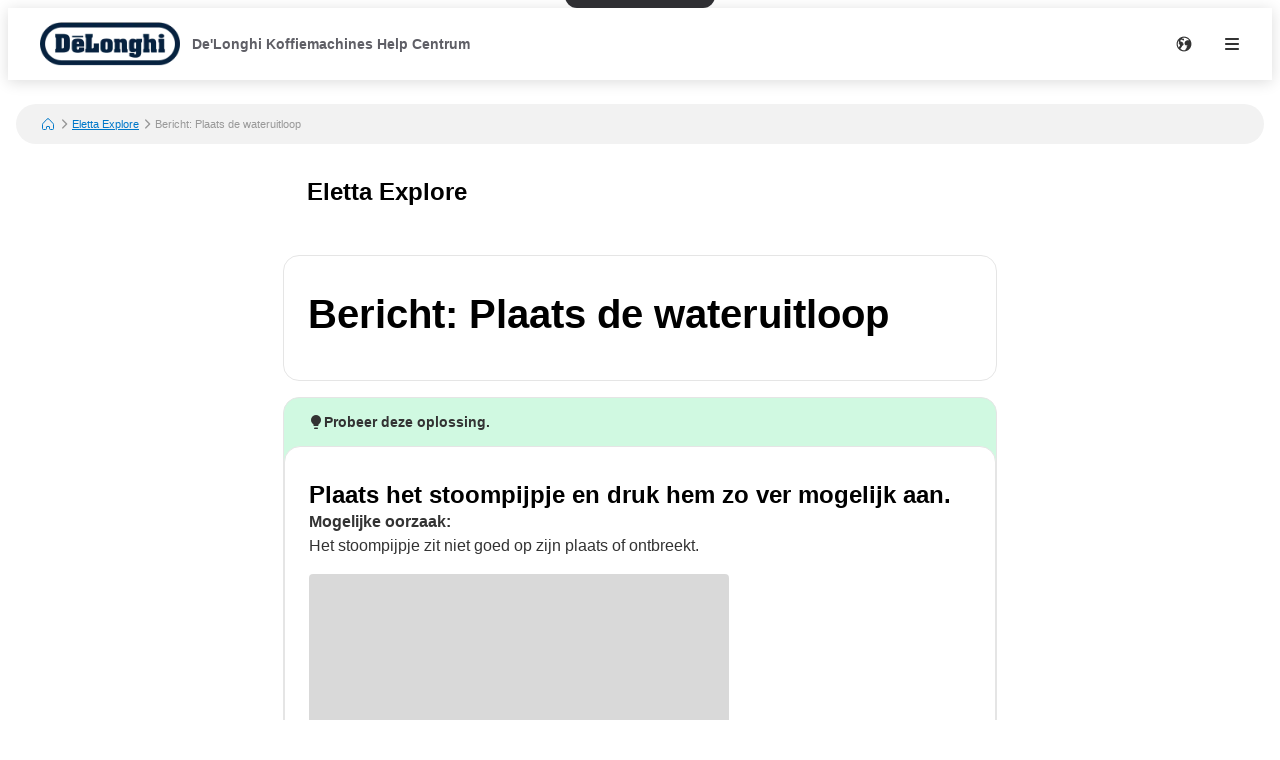

--- FILE ---
content_type: text/html; charset=utf-8
request_url: https://support.delonghi.com/nl/eletta-explore/Message-Please-insert-the-water-spout-8f3a
body_size: 17631
content:
<!DOCTYPE html><html lang="nl"><head><meta charSet="utf-8"/><meta name="viewport" content="width=device-width"/><meta name="google-site-verification" content="N-0JGn_sKzQGZBwA_T6ijB4gm9avlKSmv6d08dTpw-0"/><title>Bericht: Plaats de wateruitloop | Eletta Explore | De&#x27;Longhi Koffiemachines Help Centrum</title><meta name="description" content="Plaats het stoompijpje en druk hem zo ver mogelijk aan.Mogelijke oorzaak:Het stoompijpje zit niet goed op zijn plaats of ontbreekt.Het apparaat geeft een pieptoon als het stoompijpj op zijn plaats zit (als de pieptoonfunctie is ingeschakeld)."/><link rel="favicon icon" href="https://mavenoidfiles.com/bvofvnhnqv5rlfkeijgvt2vhvf22879pddtj"/><script type="application/ld+json">{"@context":"https://schema.org","@graph":[{"@type":"BreadcrumbList","itemListElement":[{"@type":"ListItem","position":1,"name":"De'Longhi Koffiemachines Help Centrum","item":"https://support.delonghi.com/nl/"},{"@type":"ListItem","position":2,"name":"Eletta Explore","item":"https://support.delonghi.com/nl/eletta-explore"},{"@type":"ListItem","position":3,"name":"Bericht: Plaats de wateruitloop","description":""}],"@context":"https://schema.org"},{"@type":"FAQPage","mainEntity":[{"@type":"Question","name":"Bericht: Plaats de wateruitloop","description":"","acceptedAnswer":{"@type":"Answer","text":"Plaats het stoompijpje en druk hem zo ver mogelijk aan.","answerExplanation":{"@type":"WebContent","text":"\u003Cp\u003E\u003Cstrong\u003EMogelijke oorzaak:\u003C/strong\u003E\nHet stoompijpje zit niet goed op zijn plaats of ontbreekt.\u003C/p\u003E\n\u003Cp\u003E\u003Cimg src=\"https://mavenoidfiles.com/products/2092056/eaee3b2c51e4ff5e/Screenshot_2022-05-12_at_14.09.23.png?width=420&amp;height=628\" alt=\"afbeelding\"\u003E\nHet apparaat geeft een pieptoon als het stoompijpj op zijn plaats zit (als de pieptoonfunctie is ingeschakeld).\u003C/p\u003E\n"}}}],"@context":"https://schema.org"}]}</script><script>window.mavenoidVisitorId = "ANONYMOUS_USER";</script><link rel="alternate" hrefLang="en" href="https://support.delonghi.com/en/eletta-explore/Message-Please-insert-the-water-spout-8f3a"/><meta name="next-head-count" content="9"/><script id="mv-cc-init" type="text/javascript" data-nscript="beforeInteractive">window.mavenoid = window.mavenoid || []</script><link rel="preload" href="/_next/static/css/85ffea18a88c238e.css" as="style"/><link rel="stylesheet" href="/_next/static/css/85ffea18a88c238e.css" data-n-g=""/><noscript data-n-css=""></noscript><script defer="" nomodule="" src="/_next/static/chunks/polyfills-42372ed130431b0a.js"></script><script src="/_next/static/chunks/webpack-13d5b06df8d6dcba.js" defer=""></script><script src="/_next/static/chunks/framework-be9caf6d6e0038f7.js" defer=""></script><script src="/_next/static/chunks/main-deb67c06b6ef7830.js" defer=""></script><script src="/_next/static/chunks/pages/_app-5dc21919bd3e2074.js" defer=""></script><script src="/_next/static/chunks/2579-304e521676c65f93.js" defer=""></script><script src="/_next/static/chunks/1870-caae269ff3607f60.js" defer=""></script><script src="/_next/static/chunks/7528-8f2f0edb7fc5bd0c.js" defer=""></script><script src="/_next/static/chunks/3440-c24df723ba300216.js" defer=""></script><script src="/_next/static/chunks/2311-b0c2cbbd225ff99d.js" defer=""></script><script src="/_next/static/chunks/5990-392ae420bb6623ed.js" defer=""></script><script src="/_next/static/chunks/585-33a601f0a54360f4.js" defer=""></script><script src="/_next/static/chunks/pages/%5Bhostname%5D/%5B...sitePath%5D-402bbec2308eb3cf.js" defer=""></script><script src="/_next/static/rv2piRgtKQQo-91eSeU8g/_buildManifest.js" defer=""></script><script src="/_next/static/rv2piRgtKQQo-91eSeU8g/_ssgManifest.js" defer=""></script></head><body><div id="__next"><div style="position:fixed;z-index:9999;top:16px;left:16px;right:16px;bottom:16px;pointer-events:none"></div><style data-emotion="css-global 1uxv8hi">:root{--headerBackground:#FFFFFF;--footerBackground:#000000;--footerColor:#FFFFFF;--footerCopyrightTextColor:#5F5F66;--menuBackground:#4f515b;--navLinkDarkColor:#FFFFFF;--navLinkDarkBackground:rgb(255 255 255 / 0.2);--navLinkLightColor:#5F5F66;--navLinkLightBackground:#F2F2F2;--navLinkLightFocussedShadowColor:#000000;--navLinkDarkFocussedShadowColor:#FFFFFF;--tableOfContentsLinkColor:#5F5F66;--tableOfContentsLinkActiveColor:#000000;--tableOfContentsLinkHoverBackground:#F2F2F2;--helpCenterHeroBorderRadius:0 0 24px 24px;--breadcrumbsBackground:#F2F2F2;}</style><style data-emotion="css-global 1uxv8hi">:root{--headerBackground:#FFFFFF;--footerBackground:#000000;--footerColor:#FFFFFF;--footerCopyrightTextColor:#5F5F66;--menuBackground:#4f515b;--navLinkDarkColor:#FFFFFF;--navLinkDarkBackground:rgb(255 255 255 / 0.2);--navLinkLightColor:#5F5F66;--navLinkLightBackground:#F2F2F2;--navLinkLightFocussedShadowColor:#000000;--navLinkDarkFocussedShadowColor:#FFFFFF;--tableOfContentsLinkColor:#5F5F66;--tableOfContentsLinkActiveColor:#000000;--tableOfContentsLinkHoverBackground:#F2F2F2;--helpCenterHeroBorderRadius:0 0 24px 24px;--breadcrumbsBackground:#F2F2F2;}</style><style data-emotion="css-global 0"></style><style data-emotion="css-global ny2t6n">@font-face{font-family:"TTInterphases";src:url("https://app.mavenoid.com/fonts/TTInterphases-DemiBold.BASIC_LATIN.woff2") format("woff2"),url("https://app.mavenoid.com/fonts/TTInterphases-DemiBold.BASIC_LATIN.woff") format("woff");font-display:block;font-weight:600;unicode-range:U+0020-007F;}@font-face{font-family:"TTInterphases";src:url("https://app.mavenoid.com/fonts/TTInterphases-DemiBold.LATIN-1_SUPP.woff2") format("woff2"),url("https://app.mavenoid.com/fonts/TTInterphases-DemiBold.LATIN-1_SUPP.woff") format("woff");font-display:block;font-weight:600;unicode-range:U+0080-00FF;}@font-face{font-family:"TTInterphases";src:url("https://app.mavenoid.com/fonts/TTInterphases-DemiBold.PUNCTUATION.woff2") format("woff2"),url("https://app.mavenoid.com/fonts/TTInterphases-DemiBold.PUNCTUATION.woff") format("woff");font-display:block;font-weight:600;unicode-range:U+2010-201F;}@font-face{font-family:"TTInterphases";src:url("https://app.mavenoid.com/fonts/TTInterphases-Medium.BASIC_LATIN.woff2") format("woff2"),url("https://app.mavenoid.com/fonts/TTInterphases-Medium.BASIC_LATIN.woff") format("woff");font-display:block;unicode-range:U+0020-007F;}@font-face{font-family:"TTInterphases";src:url("https://app.mavenoid.com/fonts/TTInterphases-Medium.LATIN-1_SUPP.woff2") format("woff2"),url("https://app.mavenoid.com/fonts/TTInterphases-Medium.LATIN-1_SUPP.woff") format("woff");font-display:block;unicode-range:U+0080-00FF;}@font-face{font-family:"TTInterphases";src:url("https://app.mavenoid.com/fonts/TTInterphases-Medium.PUNCTUATION.woff2") format("woff2"),url("https://app.mavenoid.com/fonts/TTInterphases-Medium.PUNCTUATION.woff") format("woff");font-display:block;unicode-range:U+2010-201F;}</style><style data-emotion="css-global 17ur12e">:host{all:initial;}body{font-family:"TTInterphases","Helvetica",sans-serif;background:#ffffff;min-height:100vh;box-sizing:border-box;--ma-accent10:#E6F5FF;--ma-accent40:#99D6FF;--ma-accent80:#33ADFF;--ma-accent90:#30ABFF;--ma-accent100:#0098FF;--ma-grey00:#FFFFFF;--ma-grey05:#F2F2F2;--ma-grey10:#E5E5E5;--ma-grey20:#CCCCCC;--ma-grey30:#B2B2B2;--ma-grey40:#949494;--ma-grey50:#7F7F7F;--ma-grey60:#666666;--ma-grey70:#4C4C4C;--ma-grey80:#333333;--ma-grey90:#191919;--ma-grey100:#000000;--ma-textError:#D62600;--ma-textInfo:#0078C9;--ma-textLink:#0078C9;--ma-textSuccess:#008060;--ma-textWarning:#A06900;--ma-bgError10:#FAE9E5;--ma-bubbleRadius:40px;--ma-cardRadius:16px;--ma-floatingButtonRadius:20px;--ma-floatingButtonBg:FFFFFF;--ma-floatingButtonFg:000000;--ma-animatedLabelBg:var(--ma-grey00);--ma-animatedLabelFg:var(--ma-grey80);--ma-menuButtonBg:var(--ma-grey00);--ma-menuButtonFg:var(--ma-grey80);--ma-feedbackAngryBg:#AE462F;--ma-feedbackSadBg:#F3E4A9;--ma-feedbackSmileBg:#5FA257;--ma-feedbackHappyBg:#2F7427;--ma-feedbackAngryFg:var(--ma-grey00);--ma-feedbackSadFg:var(--ma-grey90);--ma-feedbackSmileFg:var(--ma-grey90);--ma-feedbackHappyFg:var(--ma-grey00);--ma-success:#06893C;--ma-error:#D62600;--ma-inlineGuideBackground:#E7E7E9;--ma-inlineGuideStepBadgeBackground:var(--ma-accent10);--ma-guideForeground:var(--ma-grey80);--ma-guideBackground:#50515b;--ma-guideTitleForeground:#ffffff;}*{-webkit-tap-highlight-color:transparent;}*,*::after,*::before{box-sizing:border-box;-moz-osx-font-smoothing:grayscale;-webkit-font-smoothing:antialiased;}button,input,textarea{font-family:inherit;}a{-webkit-text-decoration:none;text-decoration:none;}h1,h2,h3,h4,h5,h6,p{margin:0;}</style><style data-emotion="css 18y2vu7">.css-18y2vu7{-webkit-flex:1;-ms-flex:1;flex:1;display:-webkit-box;display:-webkit-flex;display:-ms-flexbox;display:flex;-webkit-flex-direction:column;-ms-flex-direction:column;flex-direction:column;}</style><div class="css-18y2vu7"><style data-emotion="css cb26sl">.css-cb26sl{background:#2F2F33;color:#FFFFFF;-webkit-text-decoration:underline;text-decoration:underline;font-weight:700;border-radius:12px;left:50%;padding:13px 16px;position:absolute;-webkit-transform:translateY(-100%) translateX(-50%);-moz-transform:translateY(-100%) translateX(-50%);-ms-transform:translateY(-100%) translateX(-50%);transform:translateY(-100%) translateX(-50%);-webkit-transition:-webkit-transform 0.1s ease-in-out;transition:transform 0.1s ease-in-out;}.css-cb26sl:focus,.css-cb26sl:focus-within{-webkit-transform:translateY(16px) translateX(-50%);-moz-transform:translateY(16px) translateX(-50%);-ms-transform:translateY(16px) translateX(-50%);transform:translateY(16px) translateX(-50%);border-width:2px;border-color:var(--ma-accent100);border-style:solid;box-shadow:0 0 0 4px var(--ma-accent40);}</style><a href="#mv_skip_nav_target" tabindex="0" class="css-cb26sl">Skip to Content</a><style data-emotion="css 1cj6twv">.css-1cj6twv{display:-webkit-box;display:-webkit-flex;display:-ms-flexbox;display:flex;-webkit-flex-direction:row;-ms-flex-direction:row;flex-direction:row;padding:0;margin:0;list-style:none;gap:0px;display:-webkit-box;display:-webkit-flex;display:-ms-flexbox;display:flex;-webkit-align-items:center;-webkit-box-align:center;-ms-flex-align:center;align-items:center;padding-left:2rem;padding-right:1rem;background:var(--headerBackground);height:72px;-webkit-box-pack:justify;-webkit-justify-content:space-between;justify-content:space-between;margin-bottom:1.5rem;box-shadow:0px 2px 14px 0px rgb(0 0 0 / 0.14);}@media (max-width: 49.9rem){.css-1cj6twv{padding-left:1rem;padding-right:0.5rem;}}</style><div class="header css-1cj6twv" d="h"><style data-emotion="css 1897lxy">.css-1897lxy{display:-webkit-box;display:-webkit-flex;display:-ms-flexbox;display:flex;-webkit-flex-direction:row;-ms-flex-direction:row;flex-direction:row;padding:0;margin:0;list-style:none;row-gap:0;-webkit-column-gap:1.5rem;column-gap:1.5rem;-webkit-align-items:center;-webkit-box-align:center;-ms-flex-align:center;align-items:center;height:100%;}</style><div d="h" class="css-1897lxy"><style data-emotion="css 1smotw2">.css-1smotw2{display:-webkit-box;display:-webkit-flex;display:-ms-flexbox;display:flex;-webkit-align-items:center;-webkit-box-align:center;-ms-flex-align:center;align-items:center;height:60%;color:inherit;}</style><a class="header__logo css-1smotw2" target="_self" rel="noopener" href="/nl"><style data-emotion="css 1k9qrjd">.css-1k9qrjd{display:-webkit-box;display:-webkit-flex;display:-ms-flexbox;display:flex;-webkit-align-items:center;-webkit-box-align:center;-ms-flex-align:center;align-items:center;-webkit-box-pack:start;-ms-flex-pack:start;-webkit-justify-content:flex-start;justify-content:flex-start;max-width:140px;height:50px;margin:0;}</style><style data-emotion="css ei68wp">.css-ei68wp{display:block;position:relative;margin:16px 0;vertical-align:initial;display:-webkit-box;display:-webkit-flex;display:-ms-flexbox;display:flex;-webkit-align-items:center;-webkit-box-align:center;-ms-flex-align:center;align-items:center;-webkit-box-pack:start;-ms-flex-pack:start;-webkit-justify-content:flex-start;justify-content:flex-start;max-width:140px;height:50px;margin:0;}</style><span class="css-ei68wp"><style data-emotion="css zztne1">.css-zztne1{display:block;position:static;top:0;max-width:100%;width:auto;height:auto;-webkit-transition:opacity 0.2s ease-in-out;transition:opacity 0.2s ease-in-out;border-radius:0;opacity:1;}</style><img alt="logo for delonghi" src="https://mavenoidfiles.com/lp405fo4gq8421hbrkola4753gqpfhjolmpm" style="height:100%;max-width:100%;object-fit:contain;object-position:left" class="css-zztne1"/></span></a><style data-emotion="css 6lae71">.css-6lae71{display:-webkit-box;display:-webkit-flex;display:-ms-flexbox;display:flex;padding:4px 12px;-webkit-box-pack:center;-ms-flex-pack:center;-webkit-justify-content:center;justify-content:center;-webkit-align-items:flex-start;-webkit-box-align:flex-start;-ms-flex-align:flex-start;align-items:flex-start;color:var(--navLinkLightColor);font-size:14px;font-weight:600;line-height:150%;-webkit-text-decoration:none;text-decoration:none;border-radius:6px;}.css-6lae71:hover{background:var(--navLinkLightBackground);-webkit-text-decoration:underline;text-decoration:underline;}.css-6lae71:focus-visible{outline:none;-webkit-text-decoration:none;text-decoration:none;box-shadow:inset 0 0 0 2px var(--navLinkLightFocussedShadowColor);}</style><a class="header__nav-link css-6lae71 nav-link" href="/nl">De&#x27;Longhi Koffiemachines Help Centrum</a></div><style data-emotion="css 4no9m7">.css-4no9m7{display:-webkit-box;display:-webkit-flex;display:-ms-flexbox;display:flex;-webkit-flex-direction:row;-ms-flex-direction:row;flex-direction:row;padding:0;margin:0;list-style:none;gap:0px;-webkit-flex:1;-ms-flex:1;flex:1;-webkit-align-items:center;-webkit-box-align:center;-ms-flex-align:center;align-items:center;-webkit-box-pack:end;-ms-flex-pack:end;-webkit-justify-content:flex-end;justify-content:flex-end;}@media only screen and (min-width: 821px){.css-4no9m7{-webkit-box-pack:justify;-webkit-justify-content:space-between;justify-content:space-between;}}</style><div d="h" class="css-4no9m7"><style data-emotion="css 6i5ngu">.css-6i5ngu{display:none;gap:4px 16px;-webkit-align-items:center;-webkit-box-align:center;-ms-flex-align:center;align-items:center;padding:0 12px;-webkit-box-flex-wrap:nowrap;-webkit-flex-wrap:nowrap;-ms-flex-wrap:nowrap;flex-wrap:nowrap;}@media only screen and (min-width: 821px){.css-6i5ngu{display:-webkit-box;display:-webkit-flex;display:-ms-flexbox;display:flex;}}</style><style data-emotion="css jmzq6b">.css-jmzq6b{display:-webkit-box;display:-webkit-flex;display:-ms-flexbox;display:flex;-webkit-flex-direction:row;-ms-flex-direction:row;flex-direction:row;gap:0px;display:none;gap:4px 16px;-webkit-align-items:center;-webkit-box-align:center;-ms-flex-align:center;align-items:center;padding:0 12px;-webkit-box-flex-wrap:nowrap;-webkit-flex-wrap:nowrap;-ms-flex-wrap:nowrap;flex-wrap:nowrap;}@media only screen and (min-width: 821px){.css-jmzq6b{display:-webkit-box;display:-webkit-flex;display:-ms-flexbox;display:flex;}}</style><nav aria-label="Main navigation" class="header__nav-links-container css-jmzq6b"></nav><style data-emotion="css 1j6ms3">.css-1j6ms3{display:-webkit-box;display:-webkit-flex;display:-ms-flexbox;display:flex;-webkit-flex-direction:row;-ms-flex-direction:row;flex-direction:row;padding:0;margin:0;list-style:none;gap:0px;}</style><div class="css-1j6ms3 e12p27xq0"><style data-emotion="css 1b3emzi">.css-1b3emzi{position:relative;display:none;}@media only screen and (min-width: 821px){.css-1b3emzi{display:-webkit-box;display:-webkit-flex;display:-ms-flexbox;display:flex;padding:0 16px;-webkit-box-pack:center;-ms-flex-pack:center;-webkit-justify-content:center;justify-content:center;-webkit-align-items:center;-webkit-box-align:center;-ms-flex-align:center;align-items:center;width:48px;height:48px;border-radius:100%;}}</style><label class="header__locale-select css-1b3emzi"><style data-emotion="css 4ycpyv">.css-4ycpyv{position:absolute;top:50%;-webkit-transform:translateY(-50%);-moz-transform:translateY(-50%);-ms-transform:translateY(-50%);transform:translateY(-50%);}</style><style data-emotion="css 1xeizxg">.css-1xeizxg{display:inline-block;padding:0;margin:0;color:inherit;background:transparent;border:none;font:inherit;text-align:left;-webkit-text-decoration:none;text-decoration:none;cursor:pointer;padding:0;display:-webkit-box;display:-webkit-flex;display:-ms-flexbox;display:flex;-webkit-box-pack:center;-ms-flex-pack:center;-webkit-justify-content:center;justify-content:center;-webkit-align-items:center;-webkit-box-align:center;-ms-flex-align:center;align-items:center;text-align:center;width:48px;height:48px;border-radius:24px;color:var(
    --ma-iconButtonColor,
    var(--ma-grey80)
  );background-color:var(
    --ma-iconButtonBackgroundColor,
    transparent
  );width:48px;height:48px;min-width:48px;min-height:48px;border-radius:24px;outline:none;padding:4px;position:absolute;top:50%;-webkit-transform:translateY(-50%);-moz-transform:translateY(-50%);-ms-transform:translateY(-50%);transform:translateY(-50%);}.css-1xeizxg[disabled]{cursor:initial;pointer-events:none;}.css-1xeizxg:hover{background-color:var(
      --ma-iconButtonHoverBackgroundColor,
      var(--ma-grey10)
    );}.css-1xeizxg:focus-visible,.css-1xeizxg:focus-within:focus-visible{box-shadow:inset 0 0 0 2px var(--ma-grey00, var(--ma-grey00)),0 0 0 2px var(
          --ma-iconButtonFocusBoxShadow,
          var(--ma-accent100)
        );color:var(
      --ma-iconButtonFocusColor,
      var(--ma-grey80)
    );background-color:var(
      --ma-iconButtonFocusBackgroundColor,
      transparent
    );}.css-1xeizxg:active{background-color:var(
      --ma-iconButtonPressedBackgroundColor,
      var(--ma-grey20)
    );color:var(
      --ma-iconButtonPressedColor,
      var(--ma-grey80)
    );}.css-1xeizxg:disabled{background-color:var(
      --ma-iconButtonDisabledBackgroundColor,
      var(--ma-grey05)
    );color:var(
      --ma-iconButtonDisabledColor,
      var(--ma-grey40)
    );}</style><button tabindex="-1" class="css-1xeizxg e1tqdd910"><svg width="16" height="16" viewBox="0 0 14 14" fill="currentColor" xmlns="http://www.w3.org/2000/svg"><path fill-rule="evenodd" clip-rule="evenodd" d="M7 13.5C10.5899 13.5 13.5 10.5899 13.5 7C13.5 3.41015 10.5899 0.5 7 0.5C3.41015 0.5 0.5 3.41015 0.5 7C0.5 10.5899 3.41015 13.5 7 13.5ZM11.5366 3.88958C11.4546 3.86213 11.3842 3.83957 11.3345 3.8241C10.6691 3.61665 9.87794 3.67365 9.17731 3.95798C8.4767 4.24221 7.85357 4.77125 7.61638 5.53203C7.43643 6.10925 7.47593 6.70064 7.66537 7.19492C7.85481 7.68919 8.20046 8.10338 8.67953 8.25273C8.93319 8.33182 9.13685 8.25468 9.30365 8.19149C9.32775 8.18237 9.3511 8.17352 9.3737 8.16549C9.6483 8.04844 9.77749 8.11227 9.90173 8.34C10.0496 8.6303 9.94212 8.72648 9.74677 8.86912C9.72852 8.88229 9.70931 8.89565 9.68946 8.90945C9.54168 9.01221 9.35886 9.13933 9.27907 9.39528C9.22625 9.5647 9.26518 9.7096 9.30406 9.82617C9.3322 9.90249 9.36164 9.97313 9.39081 10.0431C9.42535 10.126 9.45952 10.208 9.49069 10.2974C8.92039 10.72 8.44415 11.2188 8.18602 11.9116C8.06262 11.9591 8.23833 12.1151 8.48924 12.296C8.0156 12.4289 7.5161 12.5 7 12.5C6.46893 12.5 5.95543 12.4247 5.46961 12.2843L5.47257 12.2773C5.37994 12.2884 5.20129 12.1263 5.02377 11.9652C4.85414 11.8113 4.68553 11.6583 4.59397 11.6583C4.30369 11.6583 4.24632 11.5137 4.18249 11.3528C4.12692 11.2126 4.06646 11.0602 3.84315 10.9802C3.89215 10.9196 3.97358 10.8246 4.07257 10.7092C4.4474 10.272 5.07406 9.54108 5.14589 9.27254C5.20319 9.13799 5.23274 8.99069 5.26082 8.85073C5.27772 8.76649 5.29414 8.68466 5.31571 8.61017H5.78589C5.86074 8.60917 5.93363 8.56718 5.96876 8.50393C6.05178 8.33539 6.17269 8.16877 6.29365 8.0021C6.50655 7.70872 6.71958 7.41512 6.72633 7.11054C6.71986 7.04649 6.71916 6.99457 6.71856 6.95109C6.71676 6.81901 6.71601 6.76483 6.55832 6.68519C6.5184 6.66513 6.3945 6.61653 6.28297 6.57279C6.19912 6.5399 6.12214 6.5097 6.09329 6.49651C6.02808 6.46668 5.97812 6.17247 5.93532 5.92044C5.90394 5.73564 5.87641 5.57352 5.84955 5.55494C5.50059 5.11938 5.06029 5.04888 4.66665 4.98586C4.41907 4.94622 4.18995 4.90953 4.01362 4.78684L4.01219 4.78584C3.94931 4.74211 3.89245 4.70256 3.84315 4.66741C3.72382 4.55332 3.80052 4.42975 3.87429 4.31091C3.91339 4.24793 3.95166 4.18628 3.95949 4.12806C3.96964 4.06005 3.95715 3.98846 3.94434 3.91499C3.9185 3.76687 3.89134 3.6111 4.04563 3.46155C4.19574 3.22386 4.7819 3.14367 5.14077 3.22386C5.26391 3.25135 5.33773 3.32213 5.41414 3.39538C5.48268 3.4611 5.55331 3.52881 5.66349 3.56905C5.79123 3.61576 5.91614 3.66142 6.03414 3.69902L6.06353 3.70842C6.27466 3.77606 6.92555 3.98456 7.03083 3.90201C7.15758 3.78701 7.10716 3.44569 7.06109 3.13374C7.02954 2.92011 7.00002 2.72025 7.03083 2.61629C7.03586 2.59763 7.04064 2.58047 7.04504 2.56467C7.06785 2.48287 7.08045 2.43765 7.06388 2.40992C7.04344 2.37574 6.97868 2.36805 6.83408 2.35089C6.76807 2.34306 6.68542 2.33325 6.58275 2.31805C6.36463 2.28575 6.13734 2.296 5.91729 2.30592C5.76397 2.31287 5.61328 2.3197 5.47257 2.31187C5.40087 2.30353 5.39657 2.27666 5.38874 2.22759C5.3868 2.2154 5.38464 2.20188 5.38117 2.18692C5.52655 2.16514 5.64264 1.96672 5.75389 1.77658C5.78548 1.72259 5.81669 1.66925 5.84806 1.62083C6.21954 1.54166 6.6049 1.5 7 1.5C8.88316 1.5 10.5453 2.44643 11.5366 3.88958ZM1.5 7C1.5 6.00364 1.76494 5.06915 2.22822 4.26316C2.28694 4.24762 2.34321 4.23444 2.39659 4.22381C2.428 4.25637 2.43376 4.27684 2.4358 4.30195C2.42498 4.34432 2.41172 4.38724 2.39849 4.43006C2.36853 4.52702 2.3387 4.62365 2.33784 4.71123C2.33784 4.84445 2.41998 4.93689 2.48806 4.9955C2.53236 5.02917 2.57592 5.05996 2.61887 5.09032C2.68995 5.14059 2.75934 5.18971 2.82762 5.2486C2.86969 5.30013 2.85355 5.33258 2.83208 5.37577C2.82848 5.383 2.82471 5.3906 2.82106 5.39854C2.79927 5.43756 2.76861 5.48381 2.73497 5.53453L2.73425 5.53562C2.7169 5.56178 2.69878 5.58911 2.68069 5.61725L2.66186 5.64645C2.55891 5.80561 2.44236 5.9858 2.44236 6.2108C2.44236 6.39944 2.53442 6.54756 2.64592 6.72698L2.65132 6.73564C2.79823 6.97473 2.95323 7.18024 3.1037 7.37973C3.26729 7.59662 3.42569 7.80663 3.5623 8.04465C3.5755 8.07076 3.5834 8.09361 3.58778 8.1063C3.58971 8.11187 3.59096 8.11546 3.59167 8.11651C3.56578 8.38661 3.12889 8.96007 2.72778 9.48656C2.59925 9.65526 2.47439 9.81915 2.36791 9.96668C1.81858 9.11075 1.5 8.09258 1.5 7Z" fill="currentColor"></path></svg><style data-emotion="css 1p4rm1i">.css-1p4rm1i{opacity:0;position:absolute;width:100%;height:100%;cursor:pointer;}</style><select tabindex="0" aria-label="Change language" class="css-1p4rm1i"><option value="nl" selected="">Nederlands</option><option value="en">English</option><option value="fr">Français</option><option value="de">Deutsch</option><option value="it">Italiano</option><option value="es">Español</option></select></button></label><style data-emotion="css qnnoxn">.css-qnnoxn{display:inline-block;padding:0;margin:0;color:inherit;background:transparent;border:none;font:inherit;text-align:left;-webkit-text-decoration:none;text-decoration:none;cursor:pointer;padding:0;display:-webkit-box;display:-webkit-flex;display:-ms-flexbox;display:flex;-webkit-box-pack:center;-ms-flex-pack:center;-webkit-justify-content:center;justify-content:center;-webkit-align-items:center;-webkit-box-align:center;-ms-flex-align:center;align-items:center;text-align:center;width:48px;height:48px;border-radius:24px;color:var(
    --ma-iconButtonColor,
    var(--ma-grey80)
  );background-color:var(
    --ma-iconButtonBackgroundColor,
    transparent
  );width:48px;height:48px;min-width:48px;min-height:48px;border-radius:24px;outline:none;padding:4px;}.css-qnnoxn[disabled]{cursor:initial;pointer-events:none;}.css-qnnoxn:hover{background-color:var(
      --ma-iconButtonHoverBackgroundColor,
      var(--ma-grey10)
    );}.css-qnnoxn:focus-visible,.css-qnnoxn:focus-within:focus-visible{box-shadow:inset 0 0 0 2px var(--ma-grey00, var(--ma-grey00)),0 0 0 2px var(
          --ma-iconButtonFocusBoxShadow,
          var(--ma-accent100)
        );color:var(
      --ma-iconButtonFocusColor,
      var(--ma-grey80)
    );background-color:var(
      --ma-iconButtonFocusBackgroundColor,
      transparent
    );}.css-qnnoxn:active{background-color:var(
      --ma-iconButtonPressedBackgroundColor,
      var(--ma-grey20)
    );color:var(
      --ma-iconButtonPressedColor,
      var(--ma-grey80)
    );}.css-qnnoxn:disabled{background-color:var(
      --ma-iconButtonDisabledBackgroundColor,
      var(--ma-grey05)
    );color:var(
      --ma-iconButtonDisabledColor,
      var(--ma-grey40)
    );}</style><button class="header__hamburger-menu-button css-qnnoxn e1tqdd910" data-test="help-center-menu-button" aria-label="Open menu" aria-controls="menu" aria-expanded="false"><svg width="24" height="24" viewBox="0 0 24 24" fill="none" xmlns="http://www.w3.org/2000/svg"><path fill-rule="evenodd" clip-rule="evenodd" d="M6 8C5.45 8 5 7.55 5 7C5 6.45 5.45 6 6 6H18C18.55 6 19 6.45 19 7C19 7.55 18.55 8 18 8H6ZM6 13H18C18.55 13 19 12.55 19 12C19 11.45 18.55 11 18 11H6C5.45 11 5 11.45 5 12C5 12.55 5.45 13 6 13ZM6 18H18C18.55 18 19 17.55 19 17C19 16.45 18.55 16 18 16H6C5.45 16 5 16.45 5 17C5 17.55 5.45 18 6 18Z" fill="currentColor"></path></svg></button></div><style data-emotion="css 1g5zukg">.css-1g5zukg{position:relative;pointer-events:auto;background-color:white;transition-property:background-color;transition-duration:200ms;transition-timing-function:cubic-bezier(0.76, 0, 0.24, 1);font-size:16px;border-radius:var(--border-radius, var(--ma-cardRadius));padding:32px 24px 40px;top:8px;position:fixed;right:8px;height:calc(100% - 16px);width:calc(100% - 16px);background:var(--menuBackground);z-index:100;-webkit-transform:translateX(120%);-moz-transform:translateX(120%);-ms-transform:translateX(120%);transform:translateX(120%);-webkit-transition:-webkit-transform 0.3s ease-in-out;transition:transform 0.3s ease-in-out;padding:1.5rem;}.css-1g5zukg:focus,.css-1g5zukg:focus-visible{outline:none;}.css-1g5zukg:focus-visible{box-shadow:inset 0px 0px 0px 4px white,inset 0px 0px 0px 8px black;}@media only screen and (min-width: 821px){.css-1g5zukg{width:375px;}}</style><div class="main-menu css-1g5zukg"><style data-emotion="css 8zkwat">.css-8zkwat{pointer-events:auto;position:relative;width:100%;height:100%;display:-webkit-box;display:-webkit-flex;display:-ms-flexbox;display:flex;-webkit-flex-direction:column;-ms-flex-direction:column;flex-direction:column;gap:16px;}</style><nav id="menu" aria-labelledby="menu-title" aria-expanded="false" inert="true" role="menu" class="css-8zkwat"><style data-emotion="css n6z94d">.css-n6z94d{display:-webkit-box;display:-webkit-flex;display:-ms-flexbox;display:flex;-webkit-box-pack:justify;-webkit-justify-content:space-between;justify-content:space-between;-webkit-flex-direction:row;-ms-flex-direction:row;flex-direction:row;gap:0px;}</style><div class="css-n6z94d"><style data-emotion="css 1xdhdxa">.css-1xdhdxa{color:white;line-height:150%;font-weight:600;font-size:16px;line-height:130%;}</style><h2 id="menu-title" class="css-1xdhdxa">Menu</h2><style data-emotion="css 1ex5hrn">.css-1ex5hrn{display:inline-block;padding:0;margin:0;color:inherit;background:transparent;border:none;font:inherit;text-align:left;-webkit-text-decoration:none;text-decoration:none;cursor:pointer;padding:0;display:-webkit-box;display:-webkit-flex;display:-ms-flexbox;display:flex;-webkit-box-pack:center;-ms-flex-pack:center;-webkit-justify-content:center;justify-content:center;-webkit-align-items:center;-webkit-box-align:center;-ms-flex-align:center;align-items:center;text-align:center;width:48px;height:48px;border-radius:24px;color:var(
    --ma-iconButtonColor,
    var(--ma-grey80)
  );background-color:var(
    --ma-iconButtonBackgroundColor,
    var(--ma-grey05)
  );width:32px;height:32px;min-width:32px;min-height:32px;border-radius:16px;outline:none;padding:4px;}.css-1ex5hrn[disabled]{cursor:initial;pointer-events:none;}.css-1ex5hrn:hover{background-color:var(
      --ma-iconButtonHoverBackgroundColor,
      var(--ma-grey10)
    );}.css-1ex5hrn:focus-visible,.css-1ex5hrn:focus-within:focus-visible{box-shadow:inset 0 0 0 2px var(--ma-grey00, var(--ma-grey00)),0 0 0 2px var(
          --ma-iconButtonFocusBoxShadow,
          var(--ma-accent100)
        );color:var(
      --ma-iconButtonFocusColor,
      var(--ma-grey80)
    );background-color:var(
      --ma-iconButtonFocusBackgroundColor,
      var(--ma-grey05)
    );}.css-1ex5hrn:active{background-color:var(
      --ma-iconButtonPressedBackgroundColor,
      var(--ma-grey20)
    );color:var(
      --ma-iconButtonPressedColor,
      var(--ma-grey80)
    );}.css-1ex5hrn:disabled{background-color:var(
      --ma-iconButtonDisabledBackgroundColor,
      var(--ma-grey05)
    );color:var(
      --ma-iconButtonDisabledColor,
      var(--ma-grey40)
    );}</style><button style="margin:-12px;z-index:1" aria-label="Close menu" class="css-1ex5hrn e1tqdd910"><svg data-test="close-icon" fill="currentColor" viewBox="0 0 16 16" style="width:24px;height:24px"><path d="M4.818 4.111a.5.5 0 00-.707.707L7.293 8l-3.182 3.182a.5.5 0 10.707.707L8 8.709l3.182 3.181a.5.5 0 00.707-.707L8.707 8l3.182-3.182a.5.5 0 10-.707-.707L8 7.293 4.818 4.111z"></path></svg></button></div><style data-emotion="css 14w6pw7">.css-14w6pw7{height:100%;overflow-y:auto;}</style><style data-emotion="css 2q5pb1">.css-2q5pb1{display:-webkit-box;display:-webkit-flex;display:-ms-flexbox;display:flex;-webkit-flex-direction:column;-ms-flex-direction:column;flex-direction:column;gap:8px;padding-top:48px;padding-bottom:40px;height:100%;overflow-y:auto;}</style><div class="css-2q5pb1"><style data-emotion="css 17pbkl4">.css-17pbkl4{margin:0;background:transparent;border:none;font:inherit;text-align:left;-webkit-text-decoration:none;text-decoration:none;cursor:pointer;position:relative;display:-webkit-box;display:-webkit-flex;display:-ms-flexbox;display:flex;-webkit-box-pack:justify;-webkit-justify-content:space-between;justify-content:space-between;-webkit-flex-direction:row;-ms-flex-direction:row;flex-direction:row;padding:14px;width:100%;height:auto;background-color:#f2f2f2;border-radius:12px;outline:none;color:#191919;font-size:16px;line-height:20px;font-weight:600;}.css-17pbkl4:focus-visible,.css-17pbkl4:focus-within{box-shadow:0 0 0 4px white;}.css-17pbkl4:hover{background-color:#c6c7cd;}.css-17pbkl4:focus-visible,.css-17pbkl4:focus-within,.css-17pbkl4:active{background-color:#aaabb4;}.css-17pbkl4:disabled,.css-17pbkl4[disabled]{cursor:initial;pointer-events:none;background-color:#8e8f9b;}.css-17pbkl4 .value-label{color:#999999;font-size:14px;font-weight:700;margin-left:16px;}.css-17pbkl4:disabled .value-label,.css-17pbkl4:focus-visible .value-label,.css-17pbkl4:focus-within .value-label,.css-17pbkl4:active .value-label,.css-17pbkl4:hover .value-label{color:#666666;}.css-17pbkl4 select{position:absolute;top:0;left:0;right:0;bottom:0;width:100%;opacity:0;-webkit-appearance:none;-moz-appearance:none;-ms-appearance:none;appearance:none;cursor:pointer;}</style><label class="css-17pbkl4"><span>Change language</span><span class="value-label">Nederlands</span><select data-test="assistant-change-language"><option value="nl" selected="">Nederlands</option><option value="en">English</option><option value="fr">Français</option><option value="de">Deutsch</option><option value="it">Italiano</option><option value="es">Español</option></select></label><style data-emotion="css 90ulac">.css-90ulac{margin:0;background:transparent;border:none;font:inherit;text-align:left;-webkit-text-decoration:none;text-decoration:none;cursor:pointer;position:relative;display:-webkit-box;display:-webkit-flex;display:-ms-flexbox;display:flex;-webkit-box-pack:justify;-webkit-justify-content:space-between;justify-content:space-between;-webkit-flex-direction:row;-ms-flex-direction:row;flex-direction:row;padding:14px;width:100%;height:auto;background-color:#f2f2f2;border-radius:12px;outline:none;color:#191919;font-size:16px;line-height:20px;font-weight:600;}.css-90ulac:focus-visible,.css-90ulac:focus-within{box-shadow:0 0 0 4px white;}.css-90ulac:hover{background-color:#c6c7cd;}.css-90ulac:focus-visible,.css-90ulac:focus-within,.css-90ulac:active{background-color:#aaabb4;}.css-90ulac:disabled,.css-90ulac[disabled]{cursor:initial;pointer-events:none;background-color:#8e8f9b;}</style><button data-test="restart-assistant-button" class="css-90ulac"><span>Restart</span></button></div><style data-emotion="css uctuqr">.css-uctuqr{display:-webkit-box;display:-webkit-flex;display:-ms-flexbox;display:flex;-webkit-box-pack:end;-ms-flex-pack:end;-webkit-justify-content:flex-end;justify-content:flex-end;-webkit-flex-direction:row;-ms-flex-direction:row;flex-direction:row;gap:0px;}</style><div class="css-uctuqr"><style data-emotion="css xn7yqw">.css-xn7yqw{font-weight:600;font-size:14px;line-height:130%;color:#FFFFFF;display:-webkit-inline-box;display:-webkit-inline-flex;display:-ms-inline-flexbox;display:inline-flex;-webkit-box-pack:end;-ms-flex-pack:end;-webkit-justify-content:flex-end;justify-content:flex-end;}</style><div class="powered-by css-xn7yqw"><style data-emotion="css 1eugm25">.css-1eugm25{display:inline-block;-webkit-text-decoration:none;text-decoration:none;color:inherit;}.css-1eugm25:visited{color:inherit;}</style><a href="https://mavenoid.com/en/?utm_source=delonghi&amp;utm_campaign=embedded-troubleshooter&amp;utm_content=menulink" target="_blank" rel="noreferrer" class="css-1eugm25"><style data-emotion="css w0n37j">.css-w0n37j{display:-webkit-box;display:-webkit-flex;display:-ms-flexbox;display:flex;-webkit-align-items:center;-webkit-box-align:center;-ms-flex-align:center;align-items:center;-webkit-flex-direction:row;-ms-flex-direction:row;flex-direction:row;gap:8px;}</style><div style="direction:ltr" class="css-w0n37j"><span style="opacity:0.5">Powered by</span><svg fill="currentColor" viewBox="0 0 155 48" aria-hidden="true" style="height:30px"><path d="M24.04 0A24.03 24.03 0 000 24a6.2 6.2 0 0012.4 0c0-2.78 1.85-5.55 5.33-5.55 1.1 0 2.31.4 3.53 1.1-1.85 1.96-3.13 4.33-3.13 6.7 0 3.6 3.07 5.79 5.91 5.79 2.84 0 5.9-2.2 5.9-5.78 0-2.38-1.27-4.75-3.12-6.71a7.35 7.35 0 013.53-1.1c3.48 0 5.33 2.77 5.33 5.55v5.2h3.48V24c0-5.15-3.77-9.02-8.8-9.02-1.98 0-4.23.87-6.32 2.25-2.03-1.38-4.34-2.25-6.31-2.25-5.04 0-8.8 3.87-8.8 9.02a2.72 2.72 0 11-5.45 0A20.55 20.55 0 0124.04 3.47c11.35 0 20.56 9.2 20.56 20.53a20.59 20.59 0 01-20.56 20.53 20.4 20.4 0 01-16.1-7.8L5.2 38.85A24.03 24.03 0 0048.08 24c0-13.24-10.77-24-24.04-24zm2.43 26.31c0 1.45-1.27 2.32-2.43 2.32-1.16 0-2.43-.87-2.43-2.32 0-1.44.98-3.12 2.43-4.57 1.45 1.45 2.43 3.13 2.43 4.57zM76.64 20.82v8.38h-2.67v-7.34c0-1.97-.7-2.83-2.02-2.83-1.63 0-2.67 1.44-2.67 3.64v6.53h-2.6v-7.34c0-1.9-.64-2.83-2.03-2.83-1.68 0-2.67 1.44-2.67 3.64v6.53h-2.66V16.9h2.2l.17 1.62h.12c.75-1.22 1.74-1.91 3.53-1.91 1.8 0 2.9.98 3.42 2.14h.06c.58-1.22 1.91-2.14 3.76-2.14 2.96.06 4.06 2.02 4.06 4.22zM88 21v8.2h-2.1l-.28-1.61h-.06c-.7 1.15-1.91 1.9-3.65 1.9-2.43 0-3.65-1.33-3.65-3.4 0-1.92.99-3.25 3.82-3.88 2.9-.58 3.36-.99 3.36-1.74 0-.8-.63-1.44-2.14-1.44-1.45 0-2.66.98-3.42 2.31h-.11l-1.4-2.2a5.84 5.84 0 014.93-2.48c2.78 0 4.7 1.56 4.7 4.33zm-2.67 2.13c-.23.46-.93.75-2.55 1.1-1.62.35-2.03.93-2.03 1.62 0 .81.58 1.27 1.57 1.27 1.56 0 3.07-.98 3.07-2.25l-.06-1.74zM92.8 29.2L88.51 16.9h2.9l3.13 9.83h.06l3.18-9.83h2.9L96.33 29.2H92.8zM111.74 22.96v.92h-8.63c.06 1.8 1.33 3.19 3.19 3.19a4.56 4.56 0 003.53-2.03h.12l1.21 2.37c-.63.93-2.43 2.14-4.86 2.14-3.65 0-5.91-2.6-5.91-6.42 0-3.81 2.55-6.42 5.73-6.42 3.2-.05 5.62 2.49 5.62 6.25zm-8.57-1.22h5.8a2.87 2.87 0 00-2.9-2.71c-1.74 0-2.73 1.44-2.9 2.71zM123.97 21v8.2h-2.67v-7.46c0-1.73-.75-2.66-2.31-2.66-1.86 0-3.02 1.45-3.02 3.82v6.3h-2.66V16.9h2.2l.17 1.62h.06a4.43 4.43 0 013.77-1.91c3 .06 4.46 2.08 4.46 4.4zM137.29 23.13c0 3.59-2.2 6.36-5.97 6.36-3.76 0-5.96-2.71-5.96-6.36 0-3.64 2.6-6.47 5.96-6.47s5.97 2.77 5.97 6.47zm-9.27 0c0 2.26 1.22 3.88 3.3 3.88 2.09 0 3.3-1.68 3.3-3.94 0-2.08-1.27-4.04-3.3-4.04-2.02 0-3.3 1.96-3.3 4.1zM141.87 13.53c0 1.04-.64 1.74-1.74 1.74-1.16 0-1.8-.75-1.8-1.74 0-.98.64-1.73 1.8-1.73 1.1 0 1.74.75 1.74 1.73zM138.8 29.2V16.9h2.66V29.2h-2.66zM152.53 29.2l-.3-1.61h-.05a4.17 4.17 0 01-3.71 1.9c-3.47 0-5.44-2.71-5.44-6.36 0-3.64 2.31-6.47 5.5-6.47 1.5 0 2.84.69 3.42 1.56h.05V12.9h2.67v16.3h-2.14zm-6.9-6.13c0 2.2 1.04 3.94 3.19 3.94 2.03 0 3.24-1.56 3.24-3.88 0-2.31-1.16-4.1-3.24-4.1-2.09 0-3.19 2.02-3.19 4.04z"></path></svg></div></a></div></div></nav></div></div></div><style data-emotion="css 1uv4evp">.css-1uv4evp{overflow-x:auto;margin-bottom:8px;}@media only screen and (min-width: 821px){.css-1uv4evp{margin:initial;margin-bottom:0;}}</style><div class="css-1uv4evp"><style data-emotion="css sin9uh">.css-sin9uh{display:-webkit-box;display:-webkit-flex;display:-ms-flexbox;display:flex;-webkit-align-items:center;-webkit-box-align:center;-ms-flex-align:center;align-items:center;gap:4px;height:40px;border-radius:56px;background-color:var(--breadcrumbsBackground);margin:0 16px 0px 16px;padding:0 16px;min-width:-webkit-fit-content;min-width:-moz-fit-content;min-width:fit-content;}@media only screen and (min-width: 821px){.css-sin9uh{padding:0 24px;margin:0 8px 16px 8px;}}</style><nav class="breadcrumb css-sin9uh" aria-label="Breadcrumb"><style data-emotion="css ff2h22">.css-ff2h22{display:-webkit-box;display:-webkit-flex;display:-ms-flexbox;display:flex;color:#0078C9;-webkit-text-decoration:underline;text-decoration:underline;white-space:nowrap;line-height:150%;font-size:0.6875rem;font-weight:500;}</style><a class="breadcrumb__item css-ff2h22" href="/nl"><svg fill="none" width="16" height="16" viewBox="0 0 16 16"><path d="M10.5 13.5h2a1 1 0 0 0 1-1V8.389a1 1 0 0 0-.263-.676L9.106 3.206a1.5 1.5 0 0 0-2.212 0L2.763 7.713a1 1 0 0 0-.263.676V12.5a1 1 0 0 0 1 1h2a1 1 0 0 0 1-1v-1.53a.5.5 0 0 1 .5-.5h2a.5.5 0 0 1 .5.5v1.53a1 1 0 0 0 1 1Z" stroke="currentColor"></path></svg></a><style data-emotion="css 1r6de5r">.css-1r6de5r{-webkit-transform:rotate(180deg);-moz-transform:rotate(180deg);-ms-transform:rotate(180deg);transform:rotate(180deg);width:16px;height:16px;min-height:16px;min-width:16px;color:#999999;}</style><svg fill="currentColor" width="24" height="24" viewBox="0 0 24 24" class="breadcrumb__divider css-1r6de5r"><path fill-rule="evenodd" clip-rule="evenodd" d="M14.7071 18.7071c-.3905.3905-1.0237.3905-1.4142 0l-6.00001-6c-.39052-.3905-.39052-1.0237 0-1.4142l6.00001-6.00001c.3905-.39052 1.0237-.39052 1.4142 0 .3905.39053.3905 1.02369 0 1.41422L9.41421 12l5.29289 5.2929c.3905.3905.3905 1.0237 0 1.4142z"></path></svg><a class="breadcrumb__item css-ff2h22" href="/nl/eletta-explore">Eletta Explore</a><svg fill="currentColor" width="24" height="24" viewBox="0 0 24 24" class="breadcrumb__divider css-1r6de5r"><path fill-rule="evenodd" clip-rule="evenodd" d="M14.7071 18.7071c-.3905.3905-1.0237.3905-1.4142 0l-6.00001-6c-.39052-.3905-.39052-1.0237 0-1.4142l6.00001-6.00001c.3905-.39052 1.0237-.39052 1.4142 0 .3905.39053.3905 1.02369 0 1.41422L9.41421 12l5.29289 5.2929c.3905.3905.3905 1.0237 0 1.4142z"></path></svg><style data-emotion="css yqlafm">.css-yqlafm{line-height:150%;color:#999999;font-size:0.6875rem;font-weight:500;}</style><span class="breadcrumb__item css-yqlafm" style="white-space:nowrap">Bericht: Plaats de wateruitloop</span></nav></div><div id="mv_skip_nav_target" tabindex="-1"></div><style data-emotion="css 1uxw7gt">.css-1uxw7gt{margin:0 auto;width:100%;display:-webkit-box;display:-webkit-flex;display:-ms-flexbox;display:flex;-webkit-flex-direction:column;-ms-flex-direction:column;flex-direction:column;-webkit-align-items:center;-webkit-box-align:center;-ms-flex-align:center;align-items:center;padding:0 12px;margin-bottom:3.5rem;-webkit-flex:1;-ms-flex:1;flex:1;}</style><div class="css-1uxw7gt"><style data-emotion="css 1e5qh0x">.css-1e5qh0x{display:-webkit-box;display:-webkit-flex;display:-ms-flexbox;display:flex;-webkit-flex-direction:row;-ms-flex-direction:row;flex-direction:row;padding:0;margin:0;list-style:none;row-gap:0;-webkit-column-gap:1.5rem;column-gap:1.5rem;width:100%;-webkit-flex:1;-ms-flex:1;flex:1;}@media (max-width: 49.9rem){.css-1e5qh0x{-webkit-flex-direction:column;-ms-flex-direction:column;flex-direction:column;}.css-1e5qh0x *:not(:first-of-type){margin-left:0;}}</style><div d="h" class="css-1e5qh0x"><style data-emotion="css yp9swi">.css-yp9swi{-webkit-flex:1;-ms-flex:1;flex:1;}</style><div class="css-yp9swi"><style data-emotion="css 1ht8ihv">.css-1ht8ihv{display:grid;grid-template-columns:1fr minmax(auto, 714px) 1fr;-webkit-box-pack:center;-ms-flex-pack:center;-webkit-justify-content:center;justify-content:center;width:100%;margin:0 auto;gap:0px;transition-property:gap;transition-duration:0.2s;transition-timing-function:cubic-bezier(0.76, 0, 0.24, 1);}@media only screen and (max-width: 820px){.css-1ht8ihv{grid-template-columns:minmax(auto, 714px);}}</style><div class="css-1ht8ihv"><style data-emotion="css 1wfte9c">.css-1wfte9c{display:-webkit-box;display:-webkit-flex;display:-ms-flexbox;display:flex;-webkit-flex:1;-ms-flex:1;flex:1;z-index:1;opacity:0;pointer-events:none;transition-property:opacity;transition-duration:0.2s;transition-timing-function:cubic-bezier(0.76, 0, 0.24, 1);}@media only screen and (max-width: 820px){.css-1wfte9c{position:fixed;top:0;left:0;bottom:0;right:0;height:100%;display:none;}}@media only screen and (min-width: 821px){.css-1wfte9c{position:-webkit-sticky;position:sticky;top:16px;justify-self:end;width:100%;min-width:0px;max-width:100%;max-height:calc(100vh - 98px);}}</style><aside id="side-pane" class="css-1wfte9c"><style data-emotion="css gthsqa">.css-gthsqa{display:-webkit-box;display:-webkit-flex;display:-ms-flexbox;display:flex;-webkit-flex-direction:column;-ms-flex-direction:column;flex-direction:column;z-index:1;width:100%;padding:0;}@media only screen and (max-width: 820px){.css-gthsqa{position:absolute;top:0;left:0;right:0;bottom:0;}}@media only screen and (min-width: 821px) and (max-width: 1299px){.css-gthsqa{height:calc(100vh - 64px);}}.css-gthsqa>*{box-shadow:0px 0px 8px 0px rgba(0, 0, 0, 0.1);}@media only screen and (max-width: 820px){.css-gthsqa>*{height:100%!important;border-radius:0!important;width:100%!important;}}</style><div id="side-pane-wrapper" class="css-gthsqa"></div></aside><style data-emotion="css 43x4zv">.css-43x4zv{width:100%;display:-webkit-box;display:-webkit-flex;display:-ms-flexbox;display:flex;-webkit-flex-direction:column;-ms-flex-direction:column;flex-direction:column;}</style><div class="css-43x4zv"><style data-emotion="css l9fhw7">.css-l9fhw7{display:-webkit-box;display:-webkit-flex;display:-ms-flexbox;display:flex;-webkit-flex-direction:row;-ms-flex-direction:row;flex-direction:row;padding:0;margin:0;list-style:none;row-gap:0;-webkit-column-gap:1rem;column-gap:1rem;-webkit-align-items:center;-webkit-box-align:center;-ms-flex-align:center;align-items:center;padding:1rem 1.5rem;max-width:714px;}</style><div class="product__header css-l9fhw7" d="h" style="margin-bottom:32px"><style data-emotion="css 1pw7jdo">.css-1pw7jdo{display:-webkit-box;display:-webkit-flex;display:-ms-flexbox;display:flex;-webkit-flex-direction:column;-ms-flex-direction:column;flex-direction:column;gap:9px;}</style><div class="css-1pw7jdo"><style data-emotion="css 5xq11a">.css-5xq11a{display:-webkit-box;display:-webkit-flex;display:-ms-flexbox;display:flex;-webkit-flex-direction:row;-ms-flex-direction:row;flex-direction:row;gap:9px;}</style><div class="css-5xq11a"><style data-emotion="css isujqv">.css-isujqv{line-height:150%;font-weight:600;font-size:24px;line-height:130%;overflow-wrap:break-word;}</style><h1 class="product__header__title css-isujqv">Eletta Explore</h1></div></div></div><style data-emotion="css 56tioc">.css-56tioc{--grid-spacing:16px;--card-width:100%;-webkit-backface-visibility:hidden;backface-visibility:hidden;pointer-events:none;-webkit-flex:1;-ms-flex:1;flex:1;}.css-56tioc #continuous-surface{position:relative;}.css-56tioc .card-outer{border:1px solid #e5e5e5;}.css-56tioc .card-wrapper--aggregated{--ma-cardGap:48px;gap:var(--ma-cardGap);}@media only screen and (min-width: 821px){.css-56tioc .card-wrapper--aggregated{--ma-cardGap:56px;}}.css-56tioc .card--fts .card-inner{min-height:-webkit-min-content;min-height:-moz-min-content;min-height:min-content;}.css-56tioc .guide-linear-steps img{margin:0 auto;width:50%;}.css-56tioc .card--spinner>div{height:100%;}.css-56tioc .card--spinner>div >div.card-wrapper{height:100%;}.css-56tioc .card--spinner>div >div.card-wrapper >div.card-inner{height:100%;}.css-56tioc .card__chunks{gap:8px;}.css-56tioc .conversation-bubble--agent{border:1px solid var(--ma-grey10);}.css-56tioc .assistant-step .card-wrapper .card-inner{border:1px solid var(--ma-grey10);}.css-56tioc .card-wrapper--aggregated>:not(:first-of-type) .card-wrapper .card-inner:first-of-type{border:1px solid var(--ma-grey10);}.css-56tioc .card-wrapper--aggregated>:not(:first-of-type) .card-wrapper>.card--copy-content:first-of-type{border-color:var(--ma-grey10);}.css-56tioc .assistant-step:not(:first-of-type) .card-wrapper>.card--copy-content:first-of-type{border-color:var(--ma-grey10);}.css-56tioc .assistant-step:first-of-type .card-inner .card-inner__title{font-size:2.5rem;}</style><div class="css-56tioc"><style data-emotion="css lfufwb">.css-lfufwb{gap:48px;}@media only screen and (min-width: 821px){.css-lfufwb{gap:56px;}}</style><style data-emotion="css qb7g5p">.css-qb7g5p{display:-webkit-box;display:-webkit-flex;display:-ms-flexbox;display:flex;-webkit-flex-direction:column;-ms-flex-direction:column;flex-direction:column;gap:0px;gap:48px;}@media only screen and (min-width: 821px){.css-qb7g5p{gap:56px;}}</style><div id="continuous-surface" class="css-qb7g5p"><style data-emotion="css 7bh3sq">.css-7bh3sq{pointer-events:none;position:relative;box-sizing:border-box;height:auto;display:-webkit-box;display:-webkit-flex;display:-ms-flexbox;display:flex;-webkit-flex-direction:column;-ms-flex-direction:column;flex-direction:column;-webkit-box-pack:end;-ms-flex-pack:end;-webkit-justify-content:flex-end;justify-content:flex-end;padding:16px 0;margin-top:-92px;padding-top:92px;-webkit-backface-visibility:hidden;backface-visibility:hidden;-webkit-transform:translateZ(0);-moz-transform:translateZ(0);-ms-transform:translateZ(0);transform:translateZ(0);-webkit-transform:translate3d(0, 0, 0);-moz-transform:translate3d(0, 0, 0);-ms-transform:translate3d(0, 0, 0);transform:translate3d(0, 0, 0);-webkit-filter:blur(0) brightness(1) opacity(1);filter:blur(0) brightness(1) opacity(1);}.css-7bh3sq.step-removed{transition-property:filter;transition-duration:600ms;transition-timing-function:cubic-bezier(0.5, 1, 0.89, 1);z-index:-1;-webkit-filter:blur(10px) brightness(0.3) opacity(0);filter:blur(10px) brightness(0.3) opacity(0);}.css-7bh3sq[data-lazy-loading="true"]~.css-7bh3sq{display:none;height:0;}.css-7bh3sq:has(.conversation-bubble:first-child):not(
      :has(button[aria-label="Multimodal Session"])
    ){--ma-cardRadius:var(--ma-bubbleRadius);max-width:90%;width:-webkit-fit-content;width:-moz-fit-content;width:fit-content;}.css-7bh3sq:has(.conversation-bubble--user){margin-left:auto;}</style><div class="assistant-step css-7bh3sq" data-step="true" data-step-id="ess58f8d7kjjkcpflpvrl7oi9suut4daad3k-0" data-is-last-step="false" data-is-query="false" data-is-response="false"><style data-emotion="css 8alfz9">.css-8alfz9{position:relative;pointer-events:auto;--border-radius:var(--ma-cardRadius);--border-radius-bigger:calc(var(--border-radius) + 4px);--border-bottom-radius:var(--border-radius-bigger);border-top-left-radius:var(--border-radius-bigger);border-top-right-radius:var(--border-radius-bigger);border-bottom-left-radius:var(--border-bottom-radius);border-bottom-right-radius:var(--border-bottom-radius);}</style><div class="card card--question css-8alfz9"><style data-emotion="css dlhl78">.css-dlhl78{-webkit-appearance:none;-moz-appearance:none;-ms-appearance:none;appearance:none;border:none;background:none;box-sizing:border-box;cursor:pointer;position:absolute;z-index:1;top:0;right:0;bottom:0;left:0;width:100%;outline:none;}</style><button style="pointer-events:none" id=":Rqdql9d97a6:-focus-card" aria-label="Bericht: Plaats de wateruitloop" aria-controls=":Rqdql9d97a6:-content" aria-expanded="true" class="css-dlhl78"></button><style data-emotion="css o7gf1t">.css-o7gf1t{transition-property:filter;transition-duration:600ms;transition-timing-function:cubic-bezier(0.76, 0, 0.24, 1);}</style><div id=":Rqdql9d97a6:-content" role="region" aria-hidden="false" aria-labelledby=":Rqdql9d97a6:-focus-card" class="css-o7gf1t"><style data-emotion="css 1ogih1x">.css-1ogih1x{position:relative;border-radius:var(--border-radius);}.css-1ogih1x::after{content:"";position:absolute;z-index:9999999;inset:0;pointer-events:none;background-image:none;border-radius:var(--border-radius);}</style><div data-test="interactive-card-content" class="card-wrapper css-1ogih1x"><style data-emotion="css z35537">.css-z35537{position:relative;pointer-events:auto;background-color:white;transition-property:background-color;transition-duration:200ms;transition-timing-function:cubic-bezier(0.76, 0, 0.24, 1);font-size:16px;border-radius:var(--border-radius, var(--ma-cardRadius));padding:32px 24px 40px;}.css-z35537:focus,.css-z35537:focus-visible{outline:none;}.css-z35537:focus-visible{box-shadow:inset 0px 0px 0px 4px white,inset 0px 0px 0px 8px black;}</style><div data-test="question-card" class="card-inner css-z35537"><style data-emotion="css 1anileb">.css-1anileb{display:-webkit-box;display:-webkit-flex;display:-ms-flexbox;display:flex;-webkit-flex-direction:column;-ms-flex-direction:column;flex-direction:column;gap:24px;}</style><div class="css-1anileb"><h2 data-test="card-title" class="card-inner__title css-isujqv">Bericht: Plaats de wateruitloop</h2></div></div></div><style data-emotion="css 1s0fr7n animation-fwb5ws">.css-1s0fr7n{overflow:hidden;-webkit-animation:none;animation:none;transition-property:max-height;max-height:0;}.css-1s0fr7n.shake{-webkit-animation-name:animation-fwb5ws;animation-name:animation-fwb5ws;-webkit-animation-duration:700ms;animation-duration:700ms;}.css-1s0fr7n,.css-1s0fr7n>*{transition-duration:400ms;transition-timing-function:cubic-bezier(0.76, 0, 0.24, 1);}.css-1s0fr7n>*{transition-property:transform;-webkit-transform:translateY(-100%);-moz-transform:translateY(-100%);-ms-transform:translateY(-100%);transform:translateY(-100%);}@-webkit-keyframes animation-fwb5ws{8%,41%{-webkit-transform:translateX(-3px);}25%,58%{-webkit-transform:translateX(3px);}75%{-webkit-transform:translateX(-1px);}92%{-webkit-transform:translateX(1px);}0%,100%{-webkit-transform:translateX(0);}}@keyframes animation-fwb5ws{8%,41%{-webkit-transform:translateX(-3px);}25%,58%{-webkit-transform:translateX(3px);}75%{-webkit-transform:translateX(-1px);}92%{-webkit-transform:translateX(1px);}0%,100%{-webkit-transform:translateX(0);}}</style><div class="css-1s0fr7n"><style data-emotion="css 1sfj0cr">.css-1sfj0cr{margin:12px 24px 24px;display:-webkit-box;display:-webkit-flex;display:-ms-flexbox;display:flex;-webkit-flex-direction:column;-ms-flex-direction:column;flex-direction:column;gap:4px;-webkit-align-items:flex-start;-webkit-box-align:flex-start;-ms-flex-align:flex-start;align-items:flex-start;}</style><div class="css-1sfj0cr"></div></div></div></div></div><div class="assistant-step css-7bh3sq" data-step="true" data-step-id="3e0v08md4oclbkqstrs50i86t2bna5ap18hl-0" data-is-last-step="true" data-is-query="false" data-is-response="true"><div class="card card--question css-8alfz9"><button style="pointer-events:none" id=":R1adql9d97a6:-focus-card" aria-label="Plaats het stoompijpje en druk hem zo ver mogelijk aan." aria-controls=":R1adql9d97a6:-content" aria-expanded="true" class="css-dlhl78"></button><div id=":R1adql9d97a6:-content" role="region" aria-hidden="false" aria-labelledby=":R1adql9d97a6:-focus-card" class="css-o7gf1t"><div data-test="interactive-card-content" class="card-wrapper css-1ogih1x"><style data-emotion="css 31z798">.css-31z798{position:relative;pointer-events:auto;background-color:#D0F9E1;transition-property:background-color;transition-duration:200ms;transition-timing-function:cubic-bezier(0.76, 0, 0.24, 1);font-size:16px;border-radius:var(--border-radius, var(--ma-cardRadius));padding:32px 24px 40px;padding:0px;}.css-31z798:focus,.css-31z798:focus-visible{outline:none;}.css-31z798:focus-visible{box-shadow:inset 0px 0px 0px 4px white,inset 0px 0px 0px 8px black;}</style><div class="card-outer card-outer--solution css-31z798"><style data-emotion="css 34kt4j">.css-34kt4j{color:#333333;line-height:150%;font-weight:600;font-size:14px;line-height:130%;}</style><div style="padding:16px 16px 16px 24px;line-height:1" class="card-outer__title css-34kt4j"><style data-emotion="css 6utykc">.css-6utykc{display:-webkit-box;display:-webkit-flex;display:-ms-flexbox;display:flex;-webkit-align-items:center;-webkit-box-align:center;-ms-flex-align:center;align-items:center;-webkit-flex-direction:row;-ms-flex-direction:row;flex-direction:row;gap:4px;}</style><div class="css-6utykc"><svg fill="currentColor" viewBox="0 0 16 16" style="width:16px;height:16px" aria-hidden="true"><circle cx="8" cy="6" r="5"></circle><path d="M6 14.25c0-.41.34-.75.75-.75h2.5a.75.75 0 010 1.5h-2.5a.75.75 0 01-.75-.75zM5.5 10h5v1.33c0 .37-.3.67-.67.67H6.17a.67.67 0 01-.67-.67V10z"></path></svg><span>Probeer deze oplossing.</span></div></div><div data-test="question-card" class="card-inner css-z35537"><div class="css-1anileb"><h2 data-test="card-title" class="card-inner__title css-isujqv">Plaats het stoompijpje en druk hem zo ver mogelijk aan.</h2><style data-emotion="css d011qi">.css-d011qi{color:var(--ma-grey80);font-weight:500;font-size:16px;line-height:150%;}.css-d011qi>*:not(:last-child){margin-bottom:12px;}.css-d011qi p{font-weight:inherit;font-size:inherit;line-height:inherit;overflow-wrap:break-word;word-wrap:break-word;word-break:break-word;}.css-d011qi h1{font-weight:600;font-size:20px;line-height:130%;}.css-d011qi h2{font-weight:700;font-size:inherit;line-height:150%;}.css-d011qi h3{font-weight:600;font-size:inherit;line-height:140%;}.css-d011qi h4,.css-d011qi h5,.css-d011qi h6{font-weight:700;font-size:0.875em;line-height:150%;}.css-d011qi strong,.css-d011qi b{font-weight:700;}.css-d011qi em,.css-d011qi i{font-style:italic;}.css-d011qi code{font-family:monospace;}.css-d011qi code:not(pre code){color:#d62600;background:#fff3ef;padding:0.2em 0.4em;margin:0;font-size:0.875em;border-radius:6px;}.css-d011qi pre{position:relative;color:var(--ma-grey90);font-size:0.875em;line-height:16px;padding:16px 16px 16px 32px;border:1px solid var(--ma-grey20);border-radius:6px;}.css-d011qi pre::before{content:"";position:absolute;left:16px;top:0;bottom:0;border-right:1px solid var(--ma-grey20);}.css-d011qi h1 code,.css-d011qi h2 code,.css-d011qi h3 code,.css-d011qi h4 code,.css-d011qi h5 code,.css-d011qi h5 code{padding:0 0.2em;font-size:inherit;}.css-d011qi a{color:#0078c9;}.css-d011qi blockquote{position:relative;margin-block-start:0;-webkit-margin-start:0;margin-inline-start:0;font-style:italic;font-weight:500;font-size:inherit;line-height:150%;padding:4px 16px;color:var(--ma-grey80);}.css-d011qi blockquote::before{content:"";position:absolute;top:0;bottom:0;left:0;width:4px;border-radius:2px;background-color:var(--ma-grey80);}.css-d011qi img{max-width:100%;}.css-d011qi ul,.css-d011qi ol{margin-block-start:0;-webkit-padding-start:1.2em;padding-inline-start:1.2em;}.css-d011qi ul{list-style-type:disc;}.css-d011qi ul ul{list-style-type:circle;}.css-d011qi ul ul ul{list-style-type:square;}.css-d011qi ol{list-style-type:decimal;}.css-d011qi li+li,.css-d011qi li ul{margin-top:12px;}.css-d011qi table{border-collapse:collapse;}.css-d011qi table td,.css-d011qi table th{border:1px solid var(--ma-grey80);padding:3px 6px;}.css-d011qi table thead{color:inherit;}.css-d011qi table tr:nth-child(even){background:var(--ma-grey05);}.css-d011qi sup{vertical-align:super;font-size:smaller;}.css-d011qi hr{border:none;border-top:1px solid var(--ma-grey20);}</style><div class="markdown css-d011qi" data-test="question-card-description"><p><strong>Mogelijke oorzaak:</strong><br/>Het stoompijpje zit niet goed op zijn plaats of ontbreekt.</p><p><style data-emotion="css 11tmjw1">.css-11tmjw1{display:block;position:relative;margin:16px 0;vertical-align:initial;}</style><span style="max-width:420px;max-height:628px" class="css-8n4loo css-11tmjw1"><style data-emotion="css 1bqxn2c">.css-1bqxn2c{display:block;width:100%;padding-bottom:149.52380952380952%;background:rgba(0, 0, 0, 0.15);border-radius:4px;}</style><span class="css-1bqxn2c"></span><style data-emotion="css idvkyl">.css-idvkyl{display:block;position:absolute;top:0;max-width:100%;width:100%;height:100%;-webkit-transition:opacity 0.2s ease-in-out;transition:opacity 0.2s ease-in-out;border-radius:4px;opacity:0;}</style><img alt="afbeelding" src="https://mavenoidfiles.com/products/2092056/eaee3b2c51e4ff5e/Screenshot_2022-05-12_at_14.09.23.png" class="css-idvkyl"/></span><br/>Het apparaat geeft een pieptoon als het stoompijpj op zijn plaats zit (als de pieptoonfunctie is ingeschakeld).</p></div><style data-emotion="css cusqje">.css-cusqje{display:-webkit-box;display:-webkit-flex;display:-ms-flexbox;display:flex;-webkit-flex-direction:column;-ms-flex-direction:column;flex-direction:column;gap:40px;}</style><div data-test="question-card-options" class="css-cusqje"><style data-emotion="css 1lnqykh">.css-1lnqykh{display:-webkit-box;display:-webkit-flex;display:-ms-flexbox;display:flex;-webkit-flex-direction:column;-ms-flex-direction:column;flex-direction:column;gap:8px;}</style><div class="css-1lnqykh"><div class="css-1lnqykh"><style data-emotion="css u2ln2z">.css-u2ln2z{--total-transition-duration:600ms;--bg-transition-duration:360ms;--checkmark-transition-duration:calc(
    var(--total-transition-duration) - var(--bg-transition-duration)
  );--primaryChoiceButtonBg:var(
    --ma-primaryChoiceButtonBg,
    var(--ma-grey80)
  );--primaryChoiceButtonFg:var(--ma-primaryChoiceButtonFg, white);--primaryChoiceButtonSubtitleFg:var(
    --ma-primaryChoiceButtonSubtitleFg,
    rgba(255, 255, 255, 0.6)
  );position:relative;display:-webkit-box;display:-webkit-flex;display:-ms-flexbox;display:flex;-webkit-box-pack:start;-ms-flex-pack:start;-webkit-justify-content:flex-start;justify-content:flex-start;-webkit-align-items:center;-webkit-box-align:center;-ms-flex-align:center;align-items:center;-webkit-flex-direction:row;-ms-flex-direction:row;flex-direction:row;padding:14px 40px 14px 14px;width:auto;height:auto;margin:0;overflow:hidden;background-color:var(--ma-choiceButtonBg, var(--ma-grey05));border-radius:16px;border-style:solid;border-width:2px;border-color:transparent;outline:none;color:var(--ma-choiceButtonFg, var(--ma-grey90));font-weight:600;font-size:16px;line-height:130%;transition-property:transform,color;transition-duration:var(--bg-transition-duration);transition-timing-function:cubic-bezier(0.22, 1, 0.36, 1);-webkit-transform:scale(1);-moz-transform:scale(1);-ms-transform:scale(1);transform:scale(1);}[dir="rtl"] .css-u2ln2z{padding:14px 14px 14px 40px;}.css-u2ln2z:disabled{pointer-events:none;}@media (hover: hover){.css-u2ln2z:not(:disabled){cursor:pointer;}.css-u2ln2z:not(:disabled):hover,.css-u2ln2z:not(:disabled):focus-within{border-color:var(--ma-accent100);}}@media (hover: none){.css-u2ln2z{-webkit-user-select:none;-moz-user-select:none;-ms-user-select:none;user-select:none;}}.css-u2ln2z:focus-visible{box-shadow:0 0 0 4px var(--ma-accent40);}.css-u2ln2z[data-state="checked"]{background-color:var(
              --ma-choiceButtonCheckedBg,
              var(--ma-accent10)
            );border-color:var(--ma-accent100);}.css-u2ln2z .square{position:relative;overflow:hidden;-webkit-flex-shrink:0;-ms-flex-negative:0;flex-shrink:0;width:56px;height:56px;-webkit-margin-end:8px;margin-inline-end:8px;}.css-u2ln2z .centered{position:absolute;top:0;left:0;width:100%;height:100%;display:-webkit-box;display:-webkit-flex;display:-ms-flexbox;display:flex;-webkit-align-items:center;-webkit-box-align:center;-ms-flex-align:center;align-items:center;-webkit-box-pack:center;-ms-flex-pack:center;-webkit-justify-content:center;justify-content:center;}.css-u2ln2z>.content{display:-webkit-box;display:-webkit-flex;display:-ms-flexbox;display:flex;-webkit-flex-direction:column;-ms-flex-direction:column;flex-direction:column;gap:var(--ma-choiceButtonGridGap, 4px);padding:0px;text-align:start;z-index:1;word-break:break-word;}.css-u2ln2z:active:not(:disabled){-webkit-transform:scale(0.98);-moz-transform:scale(0.98);-ms-transform:scale(0.98);transform:scale(0.98);}.css-u2ln2z .ripple{transition-property:opacity;transition-duration:calc(var(--checkmark-transition-duration) / 3);transition-delay:var(--bg-transition-duration);transition-timing-function:ease-out;opacity:1;}.css-u2ln2z .ripple,.css-u2ln2z .ripple::before{position:absolute;inset:-4px;}.css-u2ln2z .ripple::before{content:"";opacity:0.6;-webkit-transform:translateX(-100%);-moz-transform:translateX(-100%);-ms-transform:translateX(-100%);transform:translateX(-100%);transition-property:transform,opacity;transition-duration:var(--bg-transition-duration);transition-timing-function:cubic-bezier(0.16, 1, 0.3, 1);background:var(--ma-choiceButtonRippleBg,var(--ma-accent100));}[dir="rtl"] .css-u2ln2z .ripple::before{-webkit-transform:translateX(100%);-moz-transform:translateX(100%);-ms-transform:translateX(100%);transform:translateX(100%);}.css-u2ln2z[data-state="checked"] .ripple{opacity:0;}.css-u2ln2z[data-state="checked"] .ripple::before{opacity:1;-webkit-transform:translateX(0);-moz-transform:translateX(0);-ms-transform:translateX(0);transform:translateX(0);}.css-u2ln2z .checkmark{width:20px;height:20px;border-radius:50%;overflow:hidden;position:absolute;top:50%;right:8px;-webkit-transform:translateY(-50%) scale(0) rotate(-180deg);-moz-transform:translateY(-50%) scale(0) rotate(-180deg);-ms-transform:translateY(-50%) scale(0) rotate(-180deg);transform:translateY(-50%) scale(0) rotate(-180deg);transform-origin:center;transition-property:transform,opacity;transition-duration:var(--checkmark-transition-duration);transition-delay:var(--bg-transition-duration);transition-timing-function:cubic-bezier(0.34, 1.56, 0.64, 1);}[dir="rtl"] .css-u2ln2z .checkmark{left:8px;right:auto;}.css-u2ln2z .checkmark svg{color:inherit;}.css-u2ln2z[data-state="checked"] .checkmark{-webkit-transform:translateY(-50%) scale(1) rotate(0deg);-moz-transform:translateY(-50%) scale(1) rotate(0deg);-ms-transform:translateY(-50%) scale(1) rotate(0deg);transform:translateY(-50%) scale(1) rotate(0deg);}</style><button type="button" role="checkbox" aria-checked="false" data-state="unchecked" value="on" class="choice-button choice-button--text css-u2ln2z e2omlip2" id="accepted" data-ripple="false"><div class="ripple"></div><div class="content">Probleem opgelost.</div><div class="checkmark"><style data-emotion="css 17msxst">.css-17msxst{width:20px;height:20px;display:-webkit-box;display:-webkit-flex;display:-ms-flexbox;display:flex;-webkit-align-items:center;-webkit-box-align:center;-ms-flex-align:center;align-items:center;-webkit-box-pack:center;-ms-flex-pack:center;-webkit-justify-content:center;justify-content:center;color:var(--ma-accent100);}</style></div></button><input type="checkbox" aria-hidden="true" style="transform:translateX(-100%);position:absolute;pointer-events:none;opacity:0;margin:0" tabindex="-1" value="on"/><button type="button" role="checkbox" aria-checked="false" data-state="unchecked" value="on" class="choice-button choice-button--text css-u2ln2z e2omlip2" id="rejected" data-ripple="false"><div class="ripple"></div><div class="content">Het probleem is er nog steeds</div><div class="checkmark"></div></button><input type="checkbox" aria-hidden="true" style="transform:translateX(-100%);position:absolute;pointer-events:none;opacity:0;margin:0" tabindex="-1" value="on"/></div></div></div></div></div></div></div><div class="css-1s0fr7n"><div class="css-1sfj0cr"></div></div></div></div></div></div><style data-emotion="css 3zsikf">.css-3zsikf{position:relative;pointer-events:auto;background-color:white;transition-property:background-color;transition-duration:200ms;transition-timing-function:cubic-bezier(0.76, 0, 0.24, 1);font-size:16px;border-radius:var(--border-radius, var(--ma-cardRadius));padding:32px 24px 40px;margin-top:48px;border:1px solid var(--ma-grey10);}.css-3zsikf:focus,.css-3zsikf:focus-visible{outline:none;}.css-3zsikf:focus-visible{box-shadow:inset 0px 0px 0px 4px white,inset 0px 0px 0px 8px black;}@media only screen and (min-width: 821px){.css-3zsikf{margin-top:56px;}}</style><div class="card-inner css-3zsikf"><div class="css-1anileb"><h2 class="card-inner__title css-isujqv">Need more help?</h2><div class="css-1lnqykh"><style data-emotion="css peo8qe">.css-peo8qe .content{display:-webkit-box;display:-webkit-flex;display:-ms-flexbox;display:flex;-webkit-box-pack:justify;-webkit-justify-content:space-between;justify-content:space-between;width:100%;}</style><style data-emotion="css 5f75gr">.css-5f75gr{--total-transition-duration:600ms;--bg-transition-duration:360ms;--ripple-transition-duration:calc(
    var(--total-transition-duration) - var(--bg-transition-duration)
  );position:relative;display:-webkit-box;display:-webkit-flex;display:-ms-flexbox;display:flex;-webkit-box-pack:start;-ms-flex-pack:start;-webkit-justify-content:flex-start;justify-content:flex-start;-webkit-align-items:center;-webkit-box-align:center;-ms-flex-align:center;align-items:center;-webkit-flex-direction:row;-ms-flex-direction:row;flex-direction:row;padding:14px 40px 14px 14px;width:auto;height:auto;margin:0;overflow:hidden;background-color:var(--ma-grey05);border-radius:16px;border-style:solid;border-width:2px;border-color:transparent;outline:none;color:var(--ma-grey90);font-weight:600;font-size:16px;line-height:130%;cursor:pointer;transition-property:transform;transition-duration:var(--bg-transition-duration);transition-timing-function:cubic-bezier(0.22, 1, 0.36, 1);-webkit-transform:scale(1);-moz-transform:scale(1);-ms-transform:scale(1);transform:scale(1);}[dir="rtl"] .css-5f75gr{padding:14px 14px 14px 40px;}.css-5f75gr:hover,.css-5f75gr:focus-within{border-color:var(--ma-accent100);}.css-5f75gr:focus-visible{box-shadow:0 0 0 4px var(--ma-accent40);}.css-5f75gr>.content{padding:0px;text-align:start;z-index:1;word-break:break-word;}.css-5f75gr:active{-webkit-transform:scale(0.98);-moz-transform:scale(0.98);-ms-transform:scale(0.98);transform:scale(0.98);}.css-5f75gr .ripple{transition-property:opacity;transition-duration:calc(var(--ripple-transition-duration) / 3);transition-delay:var(--bg-transition-duration);transition-timing-function:ease-out;opacity:1;}.css-5f75gr .ripple,.css-5f75gr .ripple::before{position:absolute;inset:-4px;}.css-5f75gr .ripple::before{content:"";opacity:0.6;-webkit-transform:translateX(-100%);-moz-transform:translateX(-100%);-ms-transform:translateX(-100%);transform:translateX(-100%);transition-property:transform,opacity;transition-duration:var(--bg-transition-duration);transition-timing-function:cubic-bezier(0.16, 1, 0.3, 1);background:var(--ma-accent100);}[dir="rtl"] .css-5f75gr .ripple::before{-webkit-transform:translateX(100%);-moz-transform:translateX(100%);-ms-transform:translateX(100%);transform:translateX(100%);}</style><a class="link-button css-5f75gr" href="/nl/eletta-explore"><div class="ripple"></div><div class="content"><span>Ask a different question</span><style data-emotion="css 1kuglg4">.css-1kuglg4{color:var(--ma-grey40);}</style><span class="css-1kuglg4">Eletta Explore</span></div></a><a class="link-button css-5f75gr" href="/nl"><div class="ripple"></div><div class="content"><span>Select a different product</span></div></a></div></div></div></div></div><style data-emotion="css 10ri5xk">.css-10ri5xk{justify-self:flex-end;}</style><div class="css-10ri5xk"><style data-emotion="css rbc734">.css-rbc734{display:-webkit-box;display:-webkit-flex;display:-ms-flexbox;display:flex;-webkit-flex-direction:row;-ms-flex-direction:row;flex-direction:row;padding:0;margin:0;list-style:none;gap:0px;top:0;display:none;-webkit-flex-direction:column;-ms-flex-direction:column;flex-direction:column;padding:4px 8px;max-height:calc(100vh - 98px);z-index:1;border-left:1px solid #E8E9ED;-webkit-transform:translateY(36px);-moz-transform:translateY(36px);-ms-transform:translateY(36px);transform:translateY(36px);}@media screen and (min-width: 1299px){.css-rbc734{position:-webkit-sticky;position:sticky;visibility:visible;opacity:1;width:275px;display:-webkit-box;display:-webkit-flex;display:-ms-flexbox;display:flex;}}</style><div class="table-of-content css-rbc734"><style data-emotion="css fm760i">.css-fm760i{line-height:150%;font-size:0.875rem;font-weight:bold;padding:4px 8px;}</style><span class="css-fm760i">On this page</span><style data-emotion="css 1fuk9qj">.css-1fuk9qj{display:-webkit-box;display:-webkit-flex;display:-ms-flexbox;display:flex;-webkit-flex-direction:column;-ms-flex-direction:column;flex-direction:column;padding:0;margin:0;list-style:none;gap:0px;}</style><div d="v" style="position:relative" class="css-1fuk9qj e12p27xq0"><style data-emotion="css fi0qp7">.css-fi0qp7{border-radius:1000px;width:7px;height:7px;background:#D9D9D9;border:1px solid #000000;position:absolute;display:block;top:13px;left:-12px;-webkit-transition:top 0.2s ease-in-out;transition:top 0.2s ease-in-out;}</style><div class="css-fi0qp7"></div><style data-emotion="css 1aqn0qp">.css-1aqn0qp{padding:0;margin:0;color:inherit;background:transparent;border:none;font:inherit;text-align:left;-webkit-text-decoration:none;text-decoration:none;outline-color:currentColor;outline-width:2px;cursor:pointer;color:var(--tableOfContentsLinkColor);-webkit-text-decoration:none;text-decoration:none;width:100%;border-radius:6px;height:32px;max-height:32px;min-height:32px;display:-webkit-box;display:-webkit-flex;display:-ms-flexbox;display:flex;-webkit-flex-direction:row;-ms-flex-direction:row;flex-direction:row;-webkit-align-items:center;-webkit-box-align:center;-ms-flex-align:center;align-items:center;padding:0 8px;}.css-1aqn0qp[disabled]{cursor:initial;pointer-events:none;}.css-1aqn0qp:hover{background:var(--tableOfContentsLinkHoverBackground);}.css-1aqn0qp span{white-space:nowrap;overflow:hidden;text-overflow:ellipsis;}</style><button title="Bericht: Plaats de wateruitloop" class="css-1aqn0qp"><style data-emotion="css j1k56l">.css-j1k56l{line-height:150%;font-size:0.875rem;font-weight:600;}</style><span class="css-j1k56l">Bericht: Plaats de wateruitloop</span></button><button title="Plaats het stoompijpje en druk hem zo ver mogelijk aan." class="css-1aqn0qp"><span class="css-j1k56l">Plaats het stoompijpje en druk hem zo ver mogelijk aan.</span></button></div></div></div></div></div></div></div><div></div><style data-emotion="css 1wlj4w8">.css-1wlj4w8{height:190px;display:-webkit-box;display:-webkit-flex;display:-ms-flexbox;display:flex;-webkit-align-items:center;-webkit-box-align:center;-ms-flex-align:center;align-items:center;-webkit-box-pack:center;-ms-flex-pack:center;-webkit-justify-content:center;justify-content:center;color:#5F5F66;}</style><style data-emotion="css 8xts9w">.css-8xts9w{display:-webkit-box;display:-webkit-flex;display:-ms-flexbox;display:flex;-webkit-flex-direction:row;-ms-flex-direction:row;flex-direction:row;gap:4px;height:190px;display:-webkit-box;display:-webkit-flex;display:-ms-flexbox;display:flex;-webkit-align-items:center;-webkit-box-align:center;-ms-flex-align:center;align-items:center;-webkit-box-pack:center;-ms-flex-pack:center;-webkit-justify-content:center;justify-content:center;color:#5F5F66;}</style><div class="css-8xts9w"><style data-emotion="css 1t86x9m">.css-1t86x9m{line-height:150%;font-size:0.875rem;font-weight:500;}</style><span class="css-1t86x9m">© <!-- -->2026</span><span class="css-1t86x9m">|</span><style data-emotion="css ai5yt0">.css-ai5yt0{-webkit-text-decoration:underline;text-decoration:underline;color:#5F5F66;}</style><a class="css-ai5yt0" href="/nl/sitemap"><span class="css-1t86x9m">Sitemap</span></a></div></div><!--$--><!--/$--></div><script id="__NEXT_DATA__" type="application/json">{"props":{"pageProps":{"hostname":"support.delonghi.com","modelSession":{"id":"BOT_SESSION","createdAt":"2026-01-15T13:18:35.618Z","errors":[],"escalationPrompt":null,"langCode":"nl","renderStackDepth":1,"stateKey":"h8mzi8bsjdvoxkfe","languages":["nl","en","fr","de","it","es"],"requestedLangCode":"nl","history":[{"displayCard":{"type":"STATIC_SYMPTOM_PAGE","title":"Bericht: Plaats de wateruitloop","description":"","question":"","answer":"Ja","rejectedSolutions":[]},"renderStackDepth":0,"source":{"product":2092056,"flow":"31176615873","operation":"k7lt2plfoecgpj6dllkad05qtqhdc8vmhqgg"},"timestamp":"2026-01-15T13:18:35.612Z","displayCardDeepLink":"eyJhbGciOiJIUzI1NiIsInR5cCI6IkpXVCJ9.eyJpZCI6IjloMGlvaWl0YmgyMW5lOWkiLCJmbG93SWQiOiIzMzIzNjU2NjIiLCJraW5kIjoiREVFUF9MSU5LIiwiaWF0IjoxNzY4NDgzMTE1fQ.z3kNmJgOnD6ylPtUUWPsNSPr3-yt6DNF32yr-MBHIUE","websitePath":null,"id":"ess58f8d7kjjkcpflpvrl7oi9suut4daad3k","canUndo":false},{"id":"3e0v08md4oclbkqstrs50i86t2bna5ap18hl","displayCard":{"type":"QUESTION","preamble":"Probeer deze oplossing.","title":"Plaats het stoompijpje en druk hem zo ver mogelijk aan.","details":"**Mogelijke oorzaak:**\nHet stoompijpje zit niet goed op zijn plaats of ontbreekt.\n\n![afbeelding](https://mavenoidfiles.com/products/2092056/eaee3b2c51e4ff5e/Screenshot_2022-05-12_at_14.09.23.png?width=420\u0026height=628)\nHet apparaat geeft een pieptoon als het stoompijpj op zijn plaats zit (als de pieptoonfunctie is ingeschakeld).","variant":"SOLUTION","documentExcerpt":null,"nextDocumentExcerpts":null,"choices":[{"type":"button","variant":"solved","label":"Probleem opgelost.","id":"accepted"},{"type":"button","variant":"unsolved","label":"Het probleem is er nog steeds","id":"rejected"}],"choicesSearchable":false,"chosenOptionID":null,"formFields":[],"flowchartGuide":null},"renderStackDepth":1,"timestamp":"2026-01-15T13:18:35.618Z","canUndo":false,"source":{"product":2092056,"flow":"31176615873","operation":"plap3jekg49udo94jif4dg6s2sht6uela0v5"},"displayCardDeepLink":"eyJhbGciOiJIUzI1NiIsInR5cCI6IkpXVCJ9.eyJpZCI6Img4bXppOGJzamR2b3hrZmUiLCJmbG93SWQiOiIzMzIzNjU2NjIiLCJraW5kIjoiREVFUF9MSU5LIiwiaWF0IjoxNzY4NDgzMTE1fQ.0fmjf7TRMu8zSvSuj8WHapKke8P5wNVc79-TgNpeVcI","websitePath":null}]},"backendUrl":"https://api.mavenoid.com","widgetToken":"ma_8aiau4j4i9_s5519j0lnr40hum5laemd5tbsual9108s94p","publishedConfig":{"header":{"title":"De'Longhi Koffiemachines Help Centrum","logo":{"url":"https://mavenoidfiles.com/lp405fo4gq8421hbrkola4753gqpfhjolmpm","linkUrl":""},"items":[]},"footer":{"text":"","logo":null,"linkColumns":[],"linkRow":null},"faviconUrl":"https://mavenoidfiles.com/bvofvnhnqv5rlfkeijgvt2vhvf22879pddtj","customInlineCss":"","customScriptUrls":[],"disableFullStory":false,"enableCardSharing":false,"enableCardSharingAnimation":false,"cardCopyVisibility":"DISABLED"},"publishedPage":{"__typename":"PublishedAssistantWebsitePage","breadcrumbs":[{"pathname":"/","title":"De'Longhi Koffiemachines Help Centrum","metaTitle":""},{"pathname":"/eletta-explore","title":"Eletta Explore","metaTitle":""}],"pathname":"/eletta-explore/Message-Please-insert-the-water-spout-8f3a","title":"Eletta Explore","description":"","metaTitle":"","metaDescription":"","metaNoIndex":false,"headerImageUrl":null,"heroImageUrl":null,"isAutogeneratedChild":true,"session":{"id":"BOT_SESSION","displayCard":{"type":"QUESTION","preamble":"Probeer deze oplossing.","title":"Plaats het stoompijpje en druk hem zo ver mogelijk aan.","details":"**Mogelijke oorzaak:**\nHet stoompijpje zit niet goed op zijn plaats of ontbreekt.\n\n![afbeelding](https://mavenoidfiles.com/products/2092056/eaee3b2c51e4ff5e/Screenshot_2022-05-12_at_14.09.23.png?width=420\u0026height=628)\nHet apparaat geeft een pieptoon als het stoompijpj op zijn plaats zit (als de pieptoonfunctie is ingeschakeld).","variant":"SOLUTION","documentExcerpt":null,"nextDocumentExcerpts":null,"choices":[{"type":"button","variant":"solved","label":"Probleem opgelost.","id":"accepted"},{"type":"button","variant":"unsolved","label":"Het probleem is er nog steeds","id":"rejected"}],"choicesSearchable":false,"chosenOptionID":null,"formFields":[],"flowchartGuide":null},"undosAvailable":0,"langCode":"nl","languages":[{"language":"nl"},{"language":"en"},{"language":"fr"},{"language":"de"},{"language":"it"},{"language":"es"}],"renderStackDepth":1,"source":{"product":2092056,"flow":"31176615873","operation":"plap3jekg49udo94jif4dg6s2sht6uela0v5"},"stateKey":"h8mzi8bsjdvoxkfe","errors":[],"escalationPrompt":null,"createdAt":"2026-01-15T13:18:35.618Z","product":{"id":2092056},"primaryFlowName":"Eletta Explore","displayCardDeepLink":"eyJhbGciOiJIUzI1NiIsInR5cCI6IkpXVCJ9.eyJpZCI6Img4bXppOGJzamR2b3hrZmUiLCJmbG93SWQiOiIzMzIzNjU2NjIiLCJraW5kIjoiREVFUF9MSU5LIiwiaWF0IjoxNzY4NDgzMTE1fQ.0fmjf7TRMu8zSvSuj8WHapKke8P5wNVc79-TgNpeVcI","websitePath":null,"history":[{"displayCard":{"type":"STATIC_SYMPTOM_PAGE","title":"Bericht: Plaats de wateruitloop","description":"","question":"","answer":"Ja","rejectedSolutions":[]},"renderStackDepth":0,"source":{"product":2092056,"flow":"31176615873","operation":"k7lt2plfoecgpj6dllkad05qtqhdc8vmhqgg"},"timestamp":"2026-01-15T13:18:35.612Z","displayCardDeepLink":"eyJhbGciOiJIUzI1NiIsInR5cCI6IkpXVCJ9.eyJpZCI6IjloMGlvaWl0YmgyMW5lOWkiLCJmbG93SWQiOiIzMzIzNjU2NjIiLCJraW5kIjoiREVFUF9MSU5LIiwiaWF0IjoxNzY4NDgzMTE1fQ.z3kNmJgOnD6ylPtUUWPsNSPr3-yt6DNF32yr-MBHIUE","websitePath":null}]}},"org":{"name":"delonghi","langCodes":["en","de","es","fr","it","nl"],"primaryLangCode":"en"},"languages":["nl","en","fr","de","it","es"],"product":{"id":2092056},"tssiteUrl":"https://app.mavenoid.com","locale":"nl","googleSiteVerificationId":"N-0JGn_sKzQGZBwA_T6ijB4gm9avlKSmv6d08dTpw-0","isBot":true,"visitorId":"ANONYMOUS_USER","user":null,"disableFullStory":false},"__N_SSP":true},"page":"/[hostname]/[...sitePath]","query":{"hostname":"support.delonghi.com","sitePath":["eletta-explore","Message-Please-insert-the-water-spout-8f3a"]},"buildId":"rv2piRgtKQQo-91eSeU8g","isFallback":false,"isExperimentalCompile":false,"gssp":true,"locale":"nl","locales":["default","ar","be","bg","cs","da","de_IN","de","el","en_AU","en_CA","en_GB","en_NZ","en_US","en","es","et_EE","et","fi","fr_CA","fr","he","hi","hr","hu","is","it","ja","ko","lt_LT","lt","lv_LV","lv","nb","nl","no","pl","pt_BR","pt","ro","ru","sk","sl","sr_Latn","sr","sv","th","tr","uk_UA","uk","vi","zh_TW","zh"],"defaultLocale":"default","scriptLoader":[]}</script></body></html>